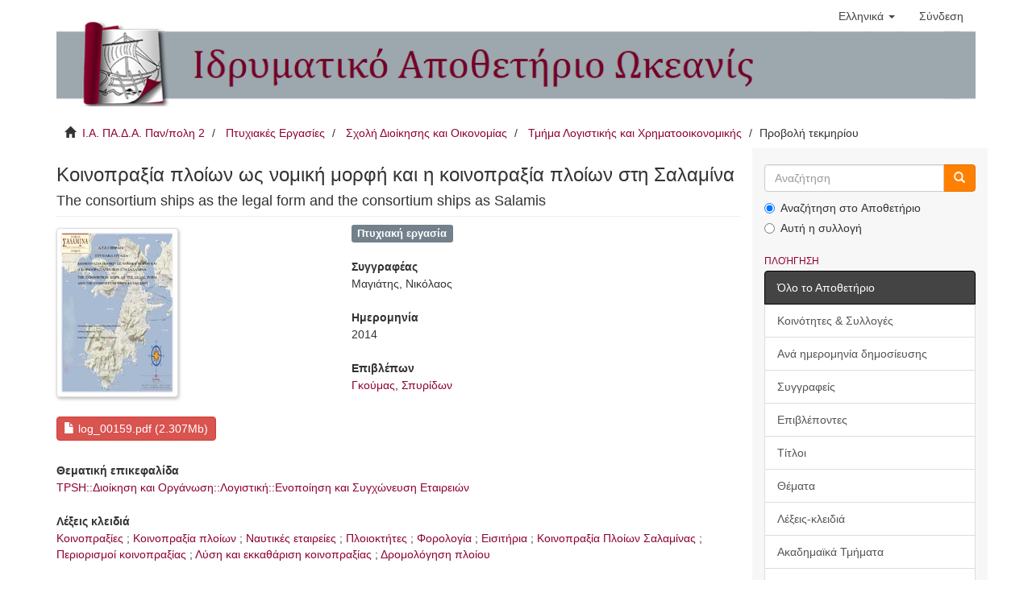

--- FILE ---
content_type: text/html;charset=utf-8
request_url: http://okeanis.lib.puas.gr/xmlui/handle/123456789/1554
body_size: 6912
content:
<!DOCTYPE html>
            <!--[if lt IE 7]> <html class="no-js lt-ie9 lt-ie8 lt-ie7" lang="en"> <![endif]-->
            <!--[if IE 7]>    <html class="no-js lt-ie9 lt-ie8" lang="en"> <![endif]-->
            <!--[if IE 8]>    <html class="no-js lt-ie9" lang="en"> <![endif]-->
            <!--[if gt IE 8]><!--> <html class="no-js" lang="en"> <!--<![endif]-->
            <head><META http-equiv="Content-Type" content="text/html; charset=UTF-8">
<meta content="text/html; charset=UTF-8" http-equiv="Content-Type">
<meta content="IE=edge,chrome=1" http-equiv="X-UA-Compatible">
<meta content="width=device-width,initial-scale=1" name="viewport">
<link rel="shortcut icon" href="/xmlui/themes/Mirage2/images/favicon.ico">
<link rel="apple-touch-icon" href="/xmlui/themes/Mirage2/images/apple-touch-icon.png">
<meta name="Generator" content="DSpace 6.2">
<link href="/xmlui/themes/Mirage2/styles/main.css" rel="stylesheet">
<link type="application/opensearchdescription+xml" rel="search" href="http://okeanis.lib.puas.gr:80/xmlui/open-search/description.xml" title="DSpace">
<script>
                //Clear default text of empty text areas on focus
                function tFocus(element)
                {
                if (element.value == ' '){element.value='';}
                }
                //Clear default text of empty text areas on submit
                function tSubmit(form)
                {
                var defaultedElements = document.getElementsByTagName("textarea");
                for (var i=0; i != defaultedElements.length; i++){
                if (defaultedElements[i].value == ' '){
                defaultedElements[i].value='';}}
                }
                //Disable pressing 'enter' key to submit a form (otherwise pressing 'enter' causes a submission to start over)
                function disableEnterKey(e)
                {
                var key;

                if(window.event)
                key = window.event.keyCode;     //Internet Explorer
                else
                key = e.which;     //Firefox and Netscape

                if(key == 13)  //if "Enter" pressed, then disable!
                return false;
                else
                return true;
                }
            </script><!--[if lt IE 9]>
                <script src="/xmlui/themes/Mirage2/vendor/html5shiv/dist/html5shiv.js"> </script>
                <script src="/xmlui/themes/Mirage2/vendor/respond/dest/respond.min.js"> </script>
                <![endif]--><script src="/xmlui/themes/Mirage2/vendor/modernizr/modernizr.js"> </script>
<title>Κοινοπραξία πλοίων ως νομική μορφή και η κοινοπραξία πλοίων στη Σαλαμίνα</title>
<link rel="schema.DCTERMS" href="http://purl.org/dc/terms/" />
<link rel="schema.DC" href="http://purl.org/dc/elements/1.1/" />
<meta name="DC.contributor" content="Γκούμας, Σπυρίδων" />
<meta name="DC.creator" content="Μαγιάτης, Νικόλαος" />
<meta name="DCTERMS.dateAccepted" content="2014-05-15T13:51:20Z" scheme="DCTERMS.W3CDTF" />
<meta name="DCTERMS.available" content="2014-05-15T13:51:20Z" scheme="DCTERMS.W3CDTF" />
<meta name="DCTERMS.issued" content="2014" scheme="DCTERMS.W3CDTF" />
<meta name="DC.identifier" content="http://okeanis.lib2.uniwa.gr/xmlui/handle/123456789/1554" scheme="DCTERMS.URI" />
<meta name="DCTERMS.abstract" content="Ολοένα και περισσότερες είναι οι ναυτικές εταιρείες και ειδικότερα οι&#xD;&#xA;ακτοπλοϊκές εταιρείες οι οποίες λόγω της κρίσης και της μείωσης του ετήσιου τζίρου&#xD;&#xA;τους βρίσκουν ως σανίδα σωτηρίας και πλέον ως μόνη λύση για την συνέχιση της&#xD;&#xA;ύπαρξής τους την ίδρυση κοινοπραξίας πλοίων με τους ανταγωνιστές τους. Αυτό&#xD;&#xA;είναι πλέον ξεκάθαρο και φαίνεται από τη ραγδαία αύξηση αυτού του οικονομικού&#xD;&#xA;φαινομένου.&#xD;&#xA;Για το λόγο αυτό η συγκεκριμένη εργασία έχει ως σκοπό να δώσει στον&#xD;&#xA;αναγνώστη της όλες τις πληροφορίες προκειμένου να κατανοήσει μέσα από την&#xD;&#xA;ανάλυση του όρου «κοινοπραξία», σύμφωνα με την υπάρχουσα νομοθεσία, και&#xD;&#xA;επικεντρώνεται περισσότερο στον όρο κοινοπραξία πλοίων. Μέσα στην εργασία&#xD;&#xA;γίνεται ανάλυση από το τι ορίζει συγκεκριμένα η νομοθεσία για την σύσταση-ίδρυση-&#xD;&#xA;καταστατικό, τον τρόπο λειτουργίας των κοινοπραξιών και της φορολογίας τους,&#xD;&#xA;μέχρι και στο πώς γίνεται η διανομή των κερδών τους καθώς και η λύση- εκκαθάριση&#xD;&#xA;τους. Για την καλύτερη κατανόηση των διαδικασιών που χρειάζονται στην&#xD;&#xA;κοινοπραξία παραθέτουμε και την ανάλυση της μίας κοινοπραξίας πλοίων της&#xD;&#xA;Σαλαμίνας καθώς μέσα από αυτήν θα γίνει στον αναγνώστη πιο κατανοητά, ποιοι&#xD;&#xA;είναι οι λόγοι που οδηγούν τους πλοιοκτήτες στην σύσταση της κοινοπραξίας, αλλά&#xD;&#xA;και μία ξεκάθαρη εικόνα για όλα όσα χρειάζονται για την λειτουργία ενός πλοίου&#xD;&#xA;ακτοπλοϊκής γραμμής." xml:lang="el" />
<meta name="DCTERMS.extent" content="52 σελ." xml:lang="el" />
<meta name="DC.language" content="el" xml:lang="el" scheme="DCTERMS.RFC1766" />
<meta name="DC.publisher" content="ΤΕΙ Πειραιά" xml:lang="el" />
<meta name="DC.rights" content="Αναφορά Δημιουργού-Μη Εμπορική Χρήση-Όχι Παράγωγα Έργα 3.0 Ελλάδα" xml:lang="*" />
<meta name="DC.rights" content="http://creativecommons.org/licenses/by-nc-nd/3.0/gr/" xml:lang="*" scheme="DCTERMS.URI" />
<meta name="DC.subject" content="TPSH::Διοίκηση και Οργάνωση::Λογιστική::Ενοποίηση και Συγχώνευση Εταιρειών" xml:lang="el" />
<meta name="DC.title" content="Κοινοπραξία πλοίων ως νομική μορφή και η κοινοπραξία πλοίων στη Σαλαμίνα" xml:lang="el" />
<meta name="DCTERMS.alternative" content="The consortium ships as the legal form and the consortium ships as Salamis" xml:lang="el" />
<meta name="DC.type" content="Πτυχιακή εργασία" xml:lang="el" />
<meta name="DC.contributor" content="Τμήμα Λογιστικής και Χρηματοοικονομικής" xml:lang="el" />
<meta name="DC.contributor" content="Σχολή Διοίκησης και Οικονομίας" xml:lang="el" />
<meta name="DC.subject" content="Κοινοπραξίες" xml:lang="el" />
<meta name="DC.subject" content="Κοινοπραξία πλοίων" xml:lang="el" />
<meta name="DC.subject" content="Ναυτικές εταιρείες" xml:lang="el" />
<meta name="DC.subject" content="Πλοιοκτήτες" xml:lang="el" />
<meta name="DC.subject" content="Φορολογία" xml:lang="el" />
<meta name="DC.subject" content="Εισιτήρια" xml:lang="el" />
<meta name="DC.subject" content="Κοινοπραξία Πλοίων Σαλαμίνας" xml:lang="el" />
<meta name="DC.subject" content="Περιορισμοί κοινοπραξίας" xml:lang="el" />
<meta name="DC.subject" content="Λύση και εκκαθάριση κοινοπραξίας" xml:lang="el" />
<meta name="DC.subject" content="Δρομολόγηση πλοίου" xml:lang="el" />
<meta content="TPSH::Διοίκηση και Οργάνωση::Λογιστική::Ενοποίηση και Συγχώνευση Εταιρειών; Πτυχιακή εργασία" name="citation_keywords">
<meta content="Κοινοπραξία πλοίων ως νομική μορφή και η κοινοπραξία πλοίων στη Σαλαμίνα" name="citation_title">
<meta content="ΤΕΙ Πειραιά" name="citation_publisher">
<meta content="el" name="citation_language">
<meta content="Μαγιάτης, Νικόλαος" name="citation_author">
<meta content="http://okeanis.lib2.uniwa.gr/xmlui/bitstream/123456789/1554/1/log_00159.pdf" name="citation_pdf_url">
<meta content="2014" name="citation_date">
<meta content="http://okeanis.lib2.uniwa.gr/xmlui/handle/123456789/1554" name="citation_abstract_html_url">
</head><body>
<header>
<div role="navigation" class="navbar navbar-default navbar-static-top">
<div class="container">
<div class="navbar-header">
<button data-toggle="offcanvas" class="navbar-toggle" type="button"><span class="sr-only">Toggle navigation</span><span class="icon-bar"></span><span class="icon-bar"></span><span class="icon-bar"></span></button>
<div class="navbar-header pull-right visible-xs hidden-sm hidden-md hidden-lg">
<ul class="nav nav-pills pull-left ">
<li class="dropdown" id="ds-language-selection-xs">
<button data-toggle="dropdown" class="dropdown-toggle navbar-toggle navbar-link" role="button" href="#" id="language-dropdown-toggle-xs"><b aria-hidden="true" class="visible-xs glyphicon glyphicon-globe"></b></button>
<ul data-no-collapse="true" aria-labelledby="language-dropdown-toggle-xs" role="menu" class="dropdown-menu pull-right">
<li role="presentation" class="disabled">
<a href="http://okeanis.lib.puas.gr:80/xmlui/handle/123456789/1554?locale-attribute=el">Ελληνικά</a>
</li>
<li role="presentation">
<a href="http://okeanis.lib.puas.gr:80/xmlui/handle/123456789/1554?locale-attribute=en">English</a>
</li>
</ul>
</li>
<li>
<form method="get" action="/xmlui/login" style="display: inline">
<button class="navbar-toggle navbar-link"><b aria-hidden="true" class="visible-xs glyphicon glyphicon-user"></b></button>
</form>
</li>
</ul>
</div>
</div>
<div class="navbar-header pull-right hidden-xs">
<ul class="nav navbar-nav pull-left">
<li class="dropdown" id="ds-language-selection">
<a data-toggle="dropdown" class="dropdown-toggle" role="button" href="#" id="language-dropdown-toggle"><span class="hidden-xs">Ελληνικά&nbsp;<b class="caret"></b></span></a>
<ul data-no-collapse="true" aria-labelledby="language-dropdown-toggle" role="menu" class="dropdown-menu pull-right">
<li role="presentation" class="disabled">
<a href="?locale-attribute=el">Ελληνικά</a>
</li>
<li role="presentation">
<a href="?locale-attribute=en">English</a>
</li>
</ul>
</li>
</ul>
<ul class="nav navbar-nav pull-left">
<li>
<a href="/xmlui/login"><span class="hidden-xs">Σύνδεση</span></a>
</li>
</ul>
<button type="button" class="navbar-toggle visible-sm" data-toggle="offcanvas"><span class="sr-only">Toggle navigation</span><span class="icon-bar"></span><span class="icon-bar"></span><span class="icon-bar"></span></button>
</div>
</div>
</div>
<div class="container logo">
<img src="/xmlui/themes/Mirage2//images/teipirIR_logo.png"></div>
</header>
<div class="container">
<div class="trail-wrapper hidden-print">
<div class="container">
<div class="row">
<div class="col-xs-12">
<div class="breadcrumb dropdown visible-xs">
<a data-toggle="dropdown" class="dropdown-toggle" role="button" href="#" id="trail-dropdown-toggle">Προβολή τεκμηρίου&nbsp;<b class="caret"></b></a>
<ul aria-labelledby="trail-dropdown-toggle" role="menu" class="dropdown-menu">
<li role="presentation">
<a role="menuitem" href="/xmlui/"><i aria-hidden="true" class="glyphicon glyphicon-home"></i>&nbsp;
                        Ι.Α. ΠΑ.Δ.Α. Παν/πολη 2</a>
</li>
<li role="presentation">
<a role="menuitem" href="/xmlui/handle/123456789/1">Πτυχιακές Εργασίες</a>
</li>
<li role="presentation">
<a role="menuitem" href="/xmlui/handle/123456789/968">Σχολή Διοίκησης και Οικονομίας</a>
</li>
<li role="presentation">
<a role="menuitem" href="/xmlui/handle/123456789/970">Τμήμα Λογιστικής και Χρηματοοικονομικής</a>
</li>
<li role="presentation" class="disabled">
<a href="#" role="menuitem">Προβολή τεκμηρίου</a>
</li>
</ul>
</div>
<ul class="breadcrumb hidden-xs">
<li>
<i aria-hidden="true" class="glyphicon glyphicon-home"></i>&nbsp;
            <a href="/xmlui/">Ι.Α. ΠΑ.Δ.Α. Παν/πολη 2</a>
</li>
<li>
<a href="/xmlui/handle/123456789/1">Πτυχιακές Εργασίες</a>
</li>
<li>
<a href="/xmlui/handle/123456789/968">Σχολή Διοίκησης και Οικονομίας</a>
</li>
<li>
<a href="/xmlui/handle/123456789/970">Τμήμα Λογιστικής και Χρηματοοικονομικής</a>
</li>
<li class="active">Προβολή τεκμηρίου</li>
</ul>
</div>
</div>
</div>
</div>
</div>
<div class="hidden" id="no-js-warning-wrapper">
<div id="no-js-warning">
<div class="notice failure">JavaScript is disabled for your browser. Some features of this site may not work without it.</div>
</div>
</div>
<div class="container" id="main-container">
<div class="row row-offcanvas row-offcanvas-right">
<div class="horizontal-slider clearfix">
<div class="col-xs-12 col-sm-12 col-md-9 main-content">
<div>
<div id="aspect_artifactbrowser_ItemViewer_div_item-view" class="ds-static-div primary">
<!-- External Metadata URL: cocoon://metadata/handle/123456789/1554/mets.xml-->
<div class="item-summary-view-metadata">
<h3 class="first-page-header">Κοινοπραξία πλοίων ως νομική μορφή και η κοινοπραξία πλοίων στη Σαλαμίνα</h3>
<h4>
<div class="page-header-alt first-page-header">The consortium ships as the legal form and the consortium ships as Salamis</div>
</h4>
<div class="row">
<div class="col-xs-5 col-sm-5">
<div class="thumbnail">
<img alt="Thumbnail" class="img-thumbnail" src="/xmlui/bitstream/handle/123456789/1554/log_00159.pdf.jpg?sequence=9&amp;isAllowed=y"></div>
</div>
<div class="col-xs-7 col-sm-7">
<div class="simple-item-view-typeblock word-break item-page-field-wrapper table">
<div class="simple-item-view-type">Πτυχιακή εργασία</div>
</div>
<div class="simple-item-view-authors item-page-field-wrapper table">
<h5 style="font-weight:bold">Συγγραφέας</h5>
<div>Μαγιάτης, Νικόλαος</div>
</div>
<div class="simple-item-view-date word-break item-page-field-wrapper table">
<h5 style="font-weight:bold">Ημερομηνία</h5>2014</div>
<div class="simple-item-view-spatial item-page-field-wrapper table">
<h5 style="font-weight:bold">Επιβλέπων</h5>
<span><a href="/xmlui/browse?value=%CE%93%CE%BA%CE%BF%CF%8D%CE%BC%CE%B1%CF%82%2C+%CE%A3%CF%80%CF%85%CF%81%CE%AF%CE%B4%CF%89%CE%BD&amp;type=advisor">Γκούμας, Σπυρίδων</a>
<br>
</span>
</div>
</div>
<div class="col-xs-12 col-sm-12">
<div class="item-page-field-wrapper table">
<div>
<a class="ds-button-field btn btn-file-section-entry" href="/xmlui/bitstream/handle/123456789/1554/log_00159.pdf?sequence=1&amp;isAllowed=y"><i aria-hidden="true" class="glyphicon  glyphicon-file"></i> log_00159.pdf (2.307Mb)</a>
</div>
</div>
<div class="simple-item-view-spatial item-page-field-wrapper table">
<h5 style="font-weight:bold">Θεματική επικεφαλίδα</h5>
<span><a href="/xmlui/browse?value=TPSH%3A%3A%CE%94%CE%B9%CE%BF%CE%AF%CE%BA%CE%B7%CF%83%CE%B7+%CE%BA%CE%B1%CE%B9+%CE%9F%CF%81%CE%B3%CE%AC%CE%BD%CF%89%CF%83%CE%B7%3A%3A%CE%9B%CE%BF%CE%B3%CE%B9%CF%83%CF%84%CE%B9%CE%BA%CE%AE%3A%3A%CE%95%CE%BD%CE%BF%CF%80%CE%BF%CE%AF%CE%B7%CF%83%CE%B7+%CE%BA%CE%B1%CE%B9+%CE%A3%CF%85%CE%B3%CF%87%CF%8E%CE%BD%CE%B5%CF%85%CF%83%CE%B7+%CE%95%CF%84%CE%B1%CE%B9%CF%81%CE%B5%CE%B9%CF%8E%CE%BD&amp;type=subject">TPSH::Διοίκηση και Οργάνωση::Λογιστική::Ενοποίηση και Συγχώνευση Εταιρειών</a></span>
</div>
<div class="simple-item-view-spatial item-page-field-wrapper table">
<h5 style="font-weight:bold">Λέξεις κλειδιά</h5>
<span><a href="/xmlui/browse?value=%CE%9A%CE%BF%CE%B9%CE%BD%CE%BF%CF%80%CF%81%CE%B1%CE%BE%CE%AF%CE%B5%CF%82&amp;type=keyword">Κοινοπραξίες</a><span class="spacer"> ; </span><a href="/xmlui/browse?value=%CE%9A%CE%BF%CE%B9%CE%BD%CE%BF%CF%80%CF%81%CE%B1%CE%BE%CE%AF%CE%B1+%CF%80%CE%BB%CE%BF%CE%AF%CF%89%CE%BD&amp;type=keyword">Κοινοπραξία πλοίων</a><span class="spacer"> ; </span><a href="/xmlui/browse?value=%CE%9D%CE%B1%CF%85%CF%84%CE%B9%CE%BA%CE%AD%CF%82+%CE%B5%CF%84%CE%B1%CE%B9%CF%81%CE%B5%CE%AF%CE%B5%CF%82&amp;type=keyword">Ναυτικές εταιρείες</a><span class="spacer"> ; </span><a href="/xmlui/browse?value=%CE%A0%CE%BB%CE%BF%CE%B9%CE%BF%CE%BA%CF%84%CE%AE%CF%84%CE%B5%CF%82&amp;type=keyword">Πλοιοκτήτες</a><span class="spacer"> ; </span><a href="/xmlui/browse?value=%CE%A6%CE%BF%CF%81%CE%BF%CE%BB%CE%BF%CE%B3%CE%AF%CE%B1&amp;type=keyword">Φορολογία</a><span class="spacer"> ; </span><a href="/xmlui/browse?value=%CE%95%CE%B9%CF%83%CE%B9%CF%84%CE%AE%CF%81%CE%B9%CE%B1&amp;type=keyword">Εισιτήρια</a><span class="spacer"> ; </span><a href="/xmlui/browse?value=%CE%9A%CE%BF%CE%B9%CE%BD%CE%BF%CF%80%CF%81%CE%B1%CE%BE%CE%AF%CE%B1+%CE%A0%CE%BB%CE%BF%CE%AF%CF%89%CE%BD+%CE%A3%CE%B1%CE%BB%CE%B1%CE%BC%CE%AF%CE%BD%CE%B1%CF%82&amp;type=keyword">Κοινοπραξία Πλοίων Σαλαμίνας</a><span class="spacer"> ; </span><a href="/xmlui/browse?value=%CE%A0%CE%B5%CF%81%CE%B9%CE%BF%CF%81%CE%B9%CF%83%CE%BC%CE%BF%CE%AF+%CE%BA%CE%BF%CE%B9%CE%BD%CE%BF%CF%80%CF%81%CE%B1%CE%BE%CE%AF%CE%B1%CF%82&amp;type=keyword">Περιορισμοί κοινοπραξίας</a><span class="spacer"> ; </span><a href="/xmlui/browse?value=%CE%9B%CF%8D%CF%83%CE%B7+%CE%BA%CE%B1%CE%B9+%CE%B5%CE%BA%CE%BA%CE%B1%CE%B8%CE%AC%CF%81%CE%B9%CF%83%CE%B7+%CE%BA%CE%BF%CE%B9%CE%BD%CE%BF%CF%80%CF%81%CE%B1%CE%BE%CE%AF%CE%B1%CF%82&amp;type=keyword">Λύση και εκκαθάριση κοινοπραξίας</a><span class="spacer"> ; </span><a href="/xmlui/browse?value=%CE%94%CF%81%CE%BF%CE%BC%CE%BF%CE%BB%CF%8C%CE%B3%CE%B7%CF%83%CE%B7+%CF%80%CE%BB%CE%BF%CE%AF%CE%BF%CF%85&amp;type=keyword">Δρομολόγηση πλοίου</a><span class="spacer">&nbsp;</span></span>
</div>
<div class="simple-item-view-description item-page-field-wrapper table">
<h5 class="visible-xs">Περίληψη</h5>
<div>Ολοένα και περισσότερες είναι οι ναυτικές εταιρείες και ειδικότερα οι&#13;
ακτοπλοϊκές εταιρείες οι οποίες λόγω της κρίσης και της μείωσης του ετήσιου τζίρου&#13;
τους βρίσκουν ως σανίδα σωτηρίας και πλέον ως μόνη λύση για την συνέχιση της&#13;
ύπαρξής τους την ίδρυση κοινοπραξίας πλοίων με τους ανταγωνιστές τους. Αυτό&#13;
είναι πλέον ξεκάθαρο και φαίνεται από τη ραγδαία αύξηση αυτού του οικονομικού&#13;
φαινομένου.&#13;
Για το λόγο αυτό η συγκεκριμένη εργασία έχει ως σκοπό να δώσει στον&#13;
αναγνώστη της όλες τις πληροφορίες προκειμένου να κατανοήσει μέσα από την&#13;
ανάλυση του όρου &laquo;κοινοπραξία&raquo;, σύμφωνα με την υπάρχουσα νομοθεσία, και&#13;
επικεντρώνεται περισσότερο στον όρο κοινοπραξία πλοίων. Μέσα στην εργασία&#13;
γίνεται ανάλυση από το τι ορίζει συγκεκριμένα η νομοθεσία για την σύσταση-ίδρυση-&#13;
καταστατικό, τον τρόπο λειτουργίας των κοινοπραξιών και της φορολογίας τους,&#13;
μέχρι και στο πώς γίνεται η διανομή των κερδών τους καθώς και η λύση- εκκαθάριση&#13;
τους. Για την καλύτερη κατανόηση των διαδικασιών που χρειάζονται στην&#13;
κοινοπραξία παραθέτουμε και την ανάλυση της μίας κοινοπραξίας πλοίων της&#13;
Σαλαμίνας καθώς μέσα από αυτήν θα γίνει στον αναγνώστη πιο κατανοητά, ποιοι&#13;
είναι οι λόγοι που οδηγούν τους πλοιοκτήτες στην σύσταση της κοινοπραξίας, αλλά&#13;
και μία ξεκάθαρη εικόνα για όλα όσα χρειάζονται για την λειτουργία ενός πλοίου&#13;
ακτοπλοϊκής γραμμής.</div>
</div>
<div class="simple-item-view-spatial word-break item-page-field-wrapper table">
<h5 style="font-weight:bold">Αριθμός σελίδων</h5>52 σελ.</div>
<div class="simple-item-view-spatial item-page-field-wrapper table">
<h5 style="font-weight:bold">Σχολή</h5>Σχολή Διοίκησης και Οικονομίας</div>
<div class="simple-item-view-spatial item-page-field-wrapper table">
<h5 style="font-weight:bold">Ακαδημαϊκό Τμήμα</h5>Τμήμα Λογιστικής και Χρηματοοικονομικής</div>
<div class="simple-item-view-spatial word-break item-page-field-wrapper table">
<h5 style="font-weight:bold">Γλώσσα</h5>Ελληνικά</div>
<div class="simple-item-view-uri item-page-field-wrapper table">
<h5 style="font-weight:bold">URI</h5>
<span><a href="http://okeanis.lib2.uniwa.gr/xmlui/handle/123456789/1554">http://okeanis.lib2.uniwa.gr/xmlui/handle/123456789/1554</a></span>
</div>
<div class="simple-item-view-collections item-page-field-wrapper table">
<h5 style="font-weight:bold">Συλλογή</h5>
<ul class="ds-referenceSet-list">
<!-- External Metadata URL: cocoon://metadata/handle/123456789/970/mets.xml-->
<li>
<a href="/xmlui/handle/123456789/970">Τμήμα Λογιστικής και Χρηματοοικονομικής</a>
</li>
</ul>
</div>
<div class="simple-item-view-show-full item-page-field-wrapper table">
<a class="ds-button-field btn btn-show-full" href="/xmlui/handle/123456789/1554?show=full">Εμφάνιση πλήρους εγγραφής</a>
</div>
</div>
</div>
</div>
<div class="license-info table">
<p>Οι παρακάτω άδειες σχετίζονται με αυτό το τεκμήριο:</p>
<ul class="list-unstyled">
<li>
<a href="">Creative Commons</a>
</li>
</ul>
</div>
</div>
<div class="row" about="http://okeanis.lib2.uniwa.gr/xmlui/handle/123456789/1554">
<div class="col-sm-3 col-xs-12">
<a title="Αναφορά Δημιουργού-Μη Εμπορική Χρήση-Όχι Παράγωγα Έργα 3.0 Ελλάδα" alt="Αναφορά Δημιουργού-Μη Εμπορική Χρήση-Όχι Παράγωγα Έργα 3.0 Ελλάδα" href="http://creativecommons.org/licenses/by-nc-nd/3.0/gr/" rel="license"><img class="img-responsive" src="/xmlui/themes/Mirage2//images/creativecommons/cc-by-nc-nd.png" alt="Αναφορά Δημιουργού-Μη Εμπορική Χρήση-Όχι Παράγωγα Έργα 3.0 Ελλάδα"></a>
</div>
<div class="col-sm-9">
<span>Εκτός από όπου επισημαίνεται κάτι διαφορετικό, το τεκμήριο διανέμεται με την ακόλουθη άδεια: <br>
<span class="item-view-licence-text">Αναφορά Δημιουργού-Μη Εμπορική Χρήση-Όχι Παράγωγα Έργα 3.0 Ελλάδα</span></span>
</div>
</div>
</div>
<div class="visible-xs visible-sm">
<footer>
<div class="row">
<hr>
<div class="col-xs-12 col-sm-5">
<div class="col-xs-4 col-sm-4 footer-library-name">
<img src="/xmlui/themes/Mirage2//images/libsite_puas.png"></div>
<div class="col-xs-8 col-sm-8 hidden-print">
<a href="/xmlui/contact">Επικοινωνήστε μαζί μας</a>
<br>
<a href="/xmlui/feedback">Αποστολή Σχολίων</a>
</div>
<div class="col-xs-12 col-sm-12 hidden-print">
<span class="theme-by">Created by <a style="color: rgb(145,44,69)" href="http://www.elidoc.gr">ELiDOC</a></span>
</div>
</div>
<div class="col-xs-12 col-sm-7 hidden-print espa">
<img src="/xmlui/themes/Mirage2//images/espa.jpg"><div class="espa-text">Η δημιουργία κι ο εμπλουτισμός του Ιδρυματικού Αποθετηρίου, έγιναν στο πλαίσιο του Έργου "Υπηρεσία Ιδρυματικού Αποθετηρίου και Προστιθέμενης Αξίας Ψηφιακής Βιβλιοθήκης ΤΕΙ Πειραιά", του Επιχειρησιακού Προγράμματος "Ψηφιακή Σύγκλιση" 
						</div>
</div>
</div>
<a class="hidden" href="/xmlui/htmlmap">&nbsp;</a>
<p>&nbsp;</p>
</footer>
</div>
</div>
<div role="navigation" id="sidebar" class="col-xs-6 col-sm-3 sidebar-offcanvas">
<div class="hidden-print" id="ds-options">
<div class="ds-option-set" id="ds-search-option">
<form method="post" class="" id="ds-search-form" action="/xmlui/discover">
<fieldset>
<div class="input-group">
<input placeholder="Αναζήτηση" type="text" class="ds-text-field form-control" name="query"><span class="input-group-btn"><button title="Ψάξε" class="ds-button-field btn btn-primary-searchbox"><span aria-hidden="true" class="glyphicon glyphicon-search"></span></button></span>
</div>
<div class="radio">
<label><input checked value="" name="scope" type="radio" id="ds-search-form-scope-all">Αναζήτηση στο Αποθετήριο</label>
</div>
<div class="radio">
<label><input name="scope" type="radio" id="ds-search-form-scope-container" value="123456789/970">Αυτή η συλλογή</label>
</div>
</fieldset>
</form>
</div>
<h2 class="ds-option-set-head  h6">Πλοήγηση</h2>
<div id="aspect_viewArtifacts_Navigation_list_browse" class="list-group">
<a class="list-group-item active"><span class="h5 list-group-item-heading  h5">Όλο το Αποθετήριο</span></a><a href="/xmlui/community-list" class="list-group-item ds-option">Κοινότητες &amp; Συλλογές</a><a href="/xmlui/browse?type=dateissued" class="list-group-item ds-option">Ανά ημερομηνία δημοσίευσης</a><a href="/xmlui/browse?type=author" class="list-group-item ds-option">Συγγραφείς</a><a href="/xmlui/browse?type=advisor" class="list-group-item ds-option">Επιβλέποντες</a><a href="/xmlui/browse?type=title" class="list-group-item ds-option">Τίτλοι</a><a href="/xmlui/browse?type=subject" class="list-group-item ds-option">Θέματα</a><a href="/xmlui/browse?type=keyword" class="list-group-item ds-option">Λέξεις-κλειδιά</a><a href="/xmlui/browse?type=department" class="list-group-item ds-option">Ακαδημαϊκά Τμήματα</a><a href="/xmlui/browse?type=master" class="list-group-item ds-option">Μεταπτυχιακά Προγράμματα</a><a class="list-group-item active"><span class="h5 list-group-item-heading  h5">Αυτή η συλλογή</span></a><a href="/xmlui/handle/123456789/970/browse?type=dateissued" class="list-group-item ds-option">Ανά ημερομηνία δημοσίευσης</a><a href="/xmlui/handle/123456789/970/browse?type=author" class="list-group-item ds-option">Συγγραφείς</a><a href="/xmlui/handle/123456789/970/browse?type=advisor" class="list-group-item ds-option">Επιβλέποντες</a><a href="/xmlui/handle/123456789/970/browse?type=title" class="list-group-item ds-option">Τίτλοι</a><a href="/xmlui/handle/123456789/970/browse?type=subject" class="list-group-item ds-option">Θέματα</a><a href="/xmlui/handle/123456789/970/browse?type=keyword" class="list-group-item ds-option">Λέξεις-κλειδιά</a><a href="/xmlui/handle/123456789/970/browse?type=department" class="list-group-item ds-option">Ακαδημαϊκά Τμήματα</a><a href="/xmlui/handle/123456789/970/browse?type=master" class="list-group-item ds-option">Μεταπτυχιακά Προγράμματα</a>
</div>
<h2 class="ds-option-set-head  h6">Ο λογαριασμός μου</h2>
<div id="aspect_viewArtifacts_Navigation_list_account" class="list-group">
<a href="/xmlui/login" class="list-group-item ds-option">Σύνδεση</a>
</div>
<div id="aspect_viewArtifacts_Navigation_list_context" class="list-group"></div>
<div id="aspect_viewArtifacts_Navigation_list_administrative" class="list-group"></div>
<div id="aspect_discovery_Navigation_list_discovery" class="list-group"></div>
</div>
</div>
</div>
</div>
<div class="hidden-xs hidden-sm">
<footer>
<div class="row">
<hr>
<div class="col-xs-12 col-sm-5">
<div class="col-xs-4 col-sm-4 footer-library-name">
<img src="/xmlui/themes/Mirage2//images/libsite_puas.png"></div>
<div class="col-xs-8 col-sm-8 hidden-print">
<a href="/xmlui/contact">Επικοινωνήστε μαζί μας</a>
<br>
<a href="/xmlui/feedback">Αποστολή Σχολίων</a>
</div>
<div class="col-xs-12 col-sm-12 hidden-print">
<span class="theme-by">Created by <a style="color: rgb(145,44,69)" href="http://www.elidoc.gr">ELiDOC</a></span>
</div>
</div>
<div class="col-xs-12 col-sm-7 hidden-print espa">
<img src="/xmlui/themes/Mirage2//images/espa.jpg"><div class="espa-text">Η δημιουργία κι ο εμπλουτισμός του Ιδρυματικού Αποθετηρίου, έγιναν στο πλαίσιο του Έργου "Υπηρεσία Ιδρυματικού Αποθετηρίου και Προστιθέμενης Αξίας Ψηφιακής Βιβλιοθήκης ΤΕΙ Πειραιά", του Επιχειρησιακού Προγράμματος "Ψηφιακή Σύγκλιση" 
						</div>
</div>
</div>
<a class="hidden" href="/xmlui/htmlmap">&nbsp;</a>
<p>&nbsp;</p>
</footer>
</div>
</div>
<script type="text/javascript">
                         if(typeof window.publication === 'undefined'){
                            window.publication={};
                          };
                        window.publication.contextPath= '/xmlui';window.publication.themePath= '/xmlui/themes/Mirage2/';</script><script>if(!window.DSpace){window.DSpace={};}window.DSpace.context_path='/xmlui';window.DSpace.theme_path='/xmlui/themes/Mirage2/';</script><script src="/xmlui/themes/Mirage2/scripts/theme.js"> </script><script>
                (function(i,s,o,g,r,a,m){i['GoogleAnalyticsObject']=r;i[r]=i[r]||function(){
                (i[r].q=i[r].q||[]).push(arguments)},i[r].l=1*new Date();a=s.createElement(o),
                m=s.getElementsByTagName(o)[0];a.async=1;a.src=g;m.parentNode.insertBefore(a,m)
                })(window,document,'script','//www.google-analytics.com/analytics.js','ga');

                ga('create', 'UA-45689564-2', 'okeanis.lib.puas.gr');
                ga('send', 'pageview');
            </script>
</body></html>
